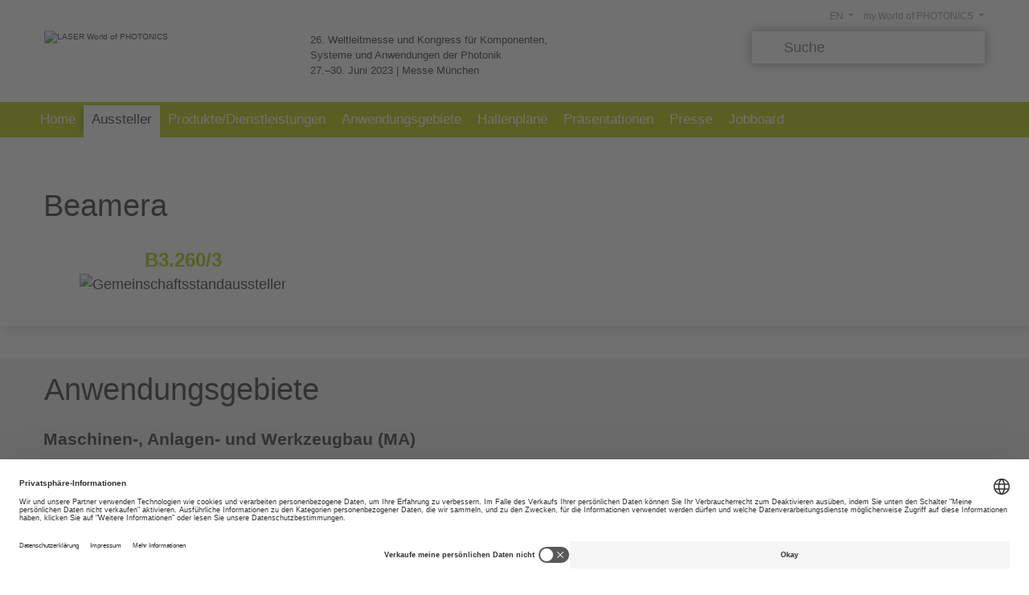

--- FILE ---
content_type: text/html;charset=UTF-8
request_url: https://exhibitors.world-of-photonics.com/ausstellerportal/2023/aussteller/ausstellerdetails/beamera/?elb=176.1100.5462.1.111
body_size: 14136
content:
<!-- cacheStart --><!doctype html>
<html lang="de">
<head>
<meta charset="utf-8" />
<title>Beamera auf der LASER World of PHOTONICS 2023</title>
<meta name="description" content="Beamera: alle Informationen zum Auftritt." />
<meta name="robots" content="index, follow, max-snippet:120, max-image-preview:standard, max-video-preview:0, notranslate" />
<link rel="canonical" href="https://exhibitors.world-of-photonics.com/ausstellerportal/2023/aussteller/ausstellerdetails/beamera/?elb=176.1100.5462.1.111" />
<link rel="alternate" hreflang="x-default" href="https://exhibitors.world-of-photonics.com/ausstellerportal/2023/aussteller/ausstellerdetails/beamera/?elb=176.1100.5462.1.111" />
<link rel="alternate" hreflang="de" href="https://exhibitors.world-of-photonics.com/ausstellerportal/2023/aussteller/ausstellerdetails/beamera/?elb=176.1100.5462.1.111" />
<link rel="alternate" hreflang="en" href="https://exhibitors.world-of-photonics.com/exhibitor-portal/2023/list-of-exhibitors/exhibitordetails/beamera/?elb=176.1100.5462.1.111" />
<meta property="og:title" content="Beamera auf der LASER World of PHOTONICS 2023">
<meta property="og:description" content="Beamera: alle Informationen zum Auftritt.">
<meta property="og:url" content="https://exhibitors.world-of-photonics.com/ausstellerportal/2023/aussteller/ausstellerdetails/beamera/?elb=176.1100.5462.1.111">
<meta property="og:type" content="website">
<meta name="twitter:card" content="summary_large_image">
<meta name="twitter:title" content="Beamera auf der LASER World of PHOTONICS 2023">
<meta name="twitter:description" content="Beamera: alle Informationen zum Auftritt.">
<meta name="twitter:url" content="https://exhibitors.world-of-photonics.com/ausstellerportal/2023/aussteller/ausstellerdetails/beamera/?elb=176.1100.5462.1.111">
<meta name="author" content="jl-medien GmbH" />
<meta name="viewport" content="initial-scale=1.0, width=device-width" />
<meta name="email" content="info@jl-medien.de" />
<meta name="last-modified" content="Mon, 19 Jan 2026 04:33:01 UTC" />
<meta name="referrer" content="origin-when-crossorigin">
<link rel="Shortcut Icon" type="image/x-icon" href="https://exhibitors.world-of-photonics.com/prj_176/_inc002/_images/view/ico/jlmapp.ico" />
<link rel="icon" type="image/ico" href="https://exhibitors.world-of-photonics.com/prj_176/_inc002/_images/view/ico/jlmapp.ico" />
<link rel="apple-touch-icon-precomposed" href="https://exhibitors.world-of-photonics.com/prj_176/_inc002/_images/view/ico/apple-touch-icon.png" />
<link rel="stylesheet" media="all" href="https://exhibitors.world-of-photonics.com/prj_176/_inc002/_css/ok/ok_fair_config.css?20260119051&v=20260119051" />
<link rel="stylesheet" media="all" href="https://exhibitors.world-of-photonics.com/prj_176/_inc002/_css/_fancybox/jquery.fancybox-2.1.5.css" />
<link rel="stylesheet" media="all" href="https://exhibitors.world-of-photonics.com/prj_176/_inc002/_css/_tiptip/tiptip.css" />
<link rel="stylesheet" media="all" href="https://exhibitors.world-of-photonics.com/prj_176/_inc002/_css/ok/ok_reset.css" />
<link rel="stylesheet" media="all" href="https://exhibitors.world-of-photonics.com/prj_176/_inc002/_css/ok/ok_grid.css?20260119051&v=20260119051" />
<link rel="stylesheet" media="all" href="https://exhibitors.world-of-photonics.com/prj_176/_inc002/_css/ok/ok_main.css?20260119051&v=20260119051" />
<link rel="stylesheet" media="all" href="https://exhibitors.world-of-photonics.com/prj_176/_inc002/_css/ok/ok_main_mobile.css?20260119051&v=20260119051" />
<link rel="stylesheet" href="https://exhibitors.world-of-photonics.com/_inc002/_jquery/OwlCarousel2-2.3.4/dist/assets/owl.carousel.min.css">
<link rel="stylesheet" href="https://exhibitors.world-of-photonics.com/_inc002/_jquery/OwlCarousel2-2.3.4/dist/assets/owl.theme.default.min.css">
<link rel="stylesheet" media="all" href="https://exhibitors.world-of-photonics.com/prj_176/_inc002/_css/ok/ok_owlCarousel.css?20260119051" />
<link rel="stylesheet" media="all" href="https://exhibitors.world-of-photonics.com/prj_176/_inc002/_css/ok/ok_login.css" />
<link rel="stylesheet" media="all" href="https://exhibitors.world-of-photonics.com/prj_176/_inc002/_css/ok/ok_boo_finder.css" />
<link rel="stylesheet" media="all" href="https://exhibitors.world-of-photonics.com/prj_176/_inc002/_css/ok/ok_boo_finder_mqueries.css" />
<script type="text/javascript" src="https://exhibitors.world-of-photonics.com/_inc002/_jquery/jquery-1.10.2.min.js"></script>
<script type="text/javascript" src="https://exhibitors.world-of-photonics.com/prj_176/_inc002/_js/tiptip.js"></script>
<script type="text/javascript" src="https://exhibitors.world-of-photonics.com/_inc002/_jquery/highlight/jQuery.highlight.js"></script>
<script type="text/javascript" src="https://exhibitors.world-of-photonics.com/prj_176/_inc002/_js/jquery.fancybox2_1_5.pack.js"></script>
<script type="text/javascript" src="https://exhibitors.world-of-photonics.com/_pages002/mediaProjects/view_v06/_js/js_cookie.js"></script>
<script type="text/javascript" src="https://exhibitors.world-of-photonics.com/_pages002/mediaProjects/view_v06/_js/ok_main.js?20260119051&v=20260119051"></script>
<script type="text/javascript" src="https://exhibitors.world-of-photonics.com/_inc002/_jquery/OwlCarousel2-2.3.4/dist/owl.carousel.min.js"></script>
<script type="text/javascript" src="https://exhibitors.world-of-photonics.com/_inc002/_jquery/OwlCarousel2-2.3.4/owlcarousel2-a11ylayer_plugin/owlcarousel2-a11ylayer_customized.js"></script>
<script type="text/javascript" src="https://exhibitors.world-of-photonics.com/_pages002/mediaProjects/view_v06/_js/jquery.formChangeObserver.js"></script>
<script type="text/javascript" src="https://exhibitors.world-of-photonics.com/_pages002/mediaProjects/view_v06/_js/updateSearch.js?20260119051"></script>
<script type="text/javascript">
$(function(){
$(".showToolTip").tipTip({maxWidth: "auto", edgeOffset: 9, delay: 80, fadeIn: 40, fadeOut: 40 });
});
</script>
<script type="text/javascript">
function loadLogSvcFromNavi(nv){
var serverProtokoll = window.location.protocol;
noCache = eval(Math.ceil(Math.random() * 100000));
data = 'rqtStage=176&nvp=viewlogin&nv='+nv+'&lng=1&flb_type=login&refPrj=&refBelonging=&redirect=2.1&nc='+noCache;
$.ajax({
type: 'POST',
url	: serverProtokoll + '//exhibitors.world-of-photonics.com/prj_176/view/page.cfm?nc2=195367804',
data: data,
dataType: 'html',
success: function(response) {
$.fancybox.open({
padding: 10,
content: response,
autoResize: true/*,
helpers: {
overlay : {
closeClick : false, // if true, fancyBox will be closed when user clicks on the overlay
}
}*/
});
}
});
}
</script>
<link rel="stylesheet" media="all" href="https://exhibitors.world-of-photonics.com/_inc002/_jquery/jquery-ui-1.9.2.custom_ok/css/smoothness/jquery-ui-1.9.2.custom.min.css" />
<script type="text/javascript" src="https://exhibitors.world-of-photonics.com/_inc002/_jquery/jquery-ui-1.9.2.custom_ok/js/jquery-ui-1.9.2.custom.min.js"></script>
<link rel="stylesheet" media="all" href="https://exhibitors.world-of-photonics.com/prj_176/_inc002/_css/ok/ok_autocomplete.css" />
<script type="text/javascript">
function setSearchField_1(){
var argClassName = '';
var thisElementSearchfield = "";
if(argClassName != ""){
thisElementSearchfield = $('form[name=mainSearchForm] ');
}
else {
var str_fieldname = "sb1";
var str_firstChar = str_fieldname.substr(0,1);
var str_lastChar = str_fieldname.substr(str_fieldname.length-1,1);
if (str_firstChar != "*" && str_lastChar != "*"){
thisElementSearchfield = $('form[name=mainSearchForm] input[name="sb1"]');
}
else if (str_firstChar == "*" && str_lastChar != "*"){
thisElementSearchfield = $('form[name=mainSearchForm] input[name$="sb1"]');
}
else if (str_firstChar != "*" && str_lastChar == "*"){
thisElementSearchfield = $('form[name=mainSearchForm] input[name^="sb1"]');
}
else if (str_firstChar == "*" && str_lastChar == "*"){
thisElementSearchfield = $('form[name=mainSearchForm] input[name*="sb1"]');
}
}
if(thisElementSearchfield == "" || thisElementSearchfield.length == 0){
return;
}
var autocompleteOptions = {
minLength:1,
delay: 500,
autoFocus:false,
position: {my: "left top", at: "left bottom", collision: "none" },
highlight: "none",
evenOdd:true,
cache: true,
cacheLength: 15,
cacheCheckInPrevious: true
};
var autocompleteOptionsAdditional = {position: {my: "left top", at: "left-41 bottom+5", collision: "none"}};
if (jQuery.isEmptyObject(autocompleteOptionsAdditional) === false) {
jQuery.each( autocompleteOptionsAdditional, function( key, value ) {
autocompleteOptions[key] = value;
});
}
var get_sicSrc_1 = function() {
var mixed_sicSrc = '';
try {
var jsonObject = JSON.parse(mixed_sicSrc);
var formFieldName = jsonObject['fieldName'];
var fieldValue = "";
switch (jsonObject.fieldType){
case 'select': fieldValue = $('form[name=mainSearchForm] select[name="'+formFieldName+'"]').val() || [];
if($.isArray(fieldValue)){
fieldValue = fieldValue.join(",");
}
break;
case 'checkbox': fieldValue = $('form[name=mainSearchForm] input[name="'+formFieldName+'"]:checked').val() || [];
if($.isArray(fieldValue)){
fieldValue = fieldValue.join(",");
}
break;
case 'radio': fieldValue = $('form[name=mainSearchForm] input[name="'+formFieldName+'"]:checked').val();
break;
default: fieldValue = $('form[name=mainSearchForm] input[name="'+formFieldName+'"]').val() ;
break;
}
var str_sicSrc = "";
if(jsonObject.hasOwnProperty("mapping")){
var obj_fieldMapping = jsonObject['mapping'];
if(obj_fieldMapping.hasOwnProperty(fieldValue)){
str_sicSrc =obj_fieldMapping[fieldValue];
}
}
return str_sicSrc;
} catch(e) {
return mixed_sicSrc;
}
}
var cache_autocomplete_1 = {};
var last_sicSrc_value_1 = get_sicSrc_1();
var autocompleteParameters = {
source: function( request, response ) {
var term = request.term;
var new_sicSrc_value = get_sicSrc_1();
if ( new_sicSrc_value != last_sicSrc_value_1){
cache_autocomplete_1 = {};
}
last_sicSrc_value_1 = new_sicSrc_value;
if (autocompleteOptions.cache == true) {
var termWithoutLastChar = term.substring(0,term.length-1);
if ( term in cache_autocomplete_1 ) {
response( $.map( cache_autocomplete_1[term], function( item ) {
var code = item.split("|");
return {
label: code[0],
value: code[1],
data : item
}
}));
return;
}
else if (autocompleteOptions.cacheCheckInPrevious == true && termWithoutLastChar in cache_autocomplete_1 && cache_autocomplete_1[termWithoutLastChar].length < 30) {
var bool_searchTermExists = false;
var thisArrSuggestions = [];
response( $.map( cache_autocomplete_1[termWithoutLastChar], function( item ) {
if (item.toLowerCase().indexOf(term.toLowerCase()) >= 0){
bool_searchTermExists = true;
thisArrSuggestions.push(item);
var code = item.split("|");
return {
label: code[0],
value: code[1],
data : item
}
}
}));
cache_autocomplete_1[term] = thisArrSuggestions;
if (bool_searchTermExists == true) {
return;
}
}
}
var $this = $(this);
var $element = $(this.element);
var previous_request = $element.data( "xhr" );
if( previous_request ) {
previous_request.abort();
}
$element.data("xhr",$.ajax({
url : 'https://exhibitors.world-of-photonics.com/_inc002/_modules/public/ajax_getValuesForSearchField.cfm',
dataType: "json",
data: {
q: request.term,
p_id: "176",
lng: "1",
sic_src: get_sicSrc_1(),
sic_name: "",
maxResults: "30",
autocompleteVersion: "ui"
},
success: function(data) {
if (autocompleteOptions.cache == true) {
var maxResults = 30;
if (maxResults == 0 || (maxResults != 0 && data.length < maxResults)) {
cache_autocomplete_1[term] = data;
if (autocompleteOptions.cacheLength > 0 && cache_autocomplete_1.length > autocompleteOptions.cacheLength) {
delete cache_autocomplete_1[0];
}
} else {
delete cache_autocomplete_1[term];
}
}
response( $.map( data, function( item ) {
var code = item.split("|");
return {
label: code[0],
value: code[1],
data : item
}
}));
},
/*error: function (xhr, ajaxOptions, thrownError) {
alert("Status: " + xhr.status + "\n\rError: " + thrownError);
alert(xhr.responseText);
}*/
}));
},
autoFocus: autocompleteOptions.autoFocus,
minLength: autocompleteOptions.minLength,
delay: autocompleteOptions.delay,
position: autocompleteOptions.position,
search: function(event, ui) {
$(this).addClass("autocomplete-loadingIndicator");
},
response:	function(event, ui) {
$(this).removeClass("autocomplete-loadingIndicator");
},
close:	function(event, ui) {
if (autocompleteOptions.customCallback) {
try{
if(typeof eval(autocompleteOptions.customCallback) == 'function'){
eval(autocompleteOptions.customCallback)();
}
} catch(e){
}
}
},
select: function( event, ui ) {
// Formular gleich nach der Auswahl abschicken
thisElementSearchfield.val(ui.item.value);
// Prüfen, ob ein Parameter zum Anpassen des Form-Submit-Handlings bei der Select-Auswahl übergeben wurde.
let bool_fson = true;
if ('formSubmitOnSelect' in autocompleteOptions && autocompleteOptions['formSubmitOnSelect'] == 0){
bool_fson = false;
}
if(bool_fson === true) {
// Das Formular nach der select-Auswahl automatisch abeschicken
$("form[name=mainSearchForm]").submit();
}
}
}
var thisAutocomplete = "";
if(thisElementSearchfield.length > 0){
thisAutocomplete = thisElementSearchfield.autocomplete(autocompleteParameters);
}
thisAutocomplete.data( "autocomplete" )._renderItem = function( ul, item ) {
if(autocompleteOptions.highlight == "searchstring" || autocompleteOptions.highlight == "word"){
var term = this.element.val();
var	regex = new RegExp( '(' + term + ')', 'gi' );
if (autocompleteOptions.highlight == "word") {
regex = new RegExp('\\S*' + term + '\\S*', 'gi');
}
t = item.label.replace( regex , "<b>$&</b>" );
} else {
t = item.label;
}
return $( "<li></li>" ).data("item.autocomplete", item)
.append( '<a tabindex="-1">' + t + '</a>')
.appendTo( ul );
};
if(autocompleteOptions.evenOdd == true){
thisAutocomplete.data( "autocomplete" )._renderMenu = function( ul, items ) {
var that = this;
$.each( items, function( index, item ) {
that._renderItemData( ul, item );
});
$( ul ).find( "li:odd" ).addClass( "odd" );
};
}
}
$(document).ready(function(){
setSearchField_1();
});
</script>
<link rel="stylesheet" media="all" href="https://exhibitors.world-of-photonics.com/prj_176/_inc002/_css/ok/ok_fair_overwrite.css?20260119051&v=20260119051" />
<!-- Google Tag Manager -->
<script>
dataLayer = [{
'language':'de',
'tradeFair':'LAS',
'areaPrefix':'catalog',
'area':'Aussteller: Detailseite',
'fairDateYear':'2023',
'pageTitle':'Beamera auf der LASER World of PHOTONICS 2023'
}];
</script>
<script>(function(w,d,s,l,i){w[l]=w[l]||[];w[l].push({'gtm.start':
new Date().getTime(),event:'gtm.js'});var f=d.getElementsByTagName(s)[0],
j=d.createElement(s),dl=l!='dataLayer'?'&l='+l:'';j.async=true;j.src=
'https://www.googletagmanager.com/gtm.js?id='+i+dl;
j.addEventListener('load', function() {
var _ge = new CustomEvent('gtm_loaded', { bubbles: true });
d.dispatchEvent(_ge);
});
f.parentNode.insertBefore(j,f);
})(window,document,'script','dataLayer','GTM-MWCP6Z3');
</script>
<link rel="preconnect" href="//privacy-proxy.usercentrics.eu">
<link rel="preload" href="//privacy-proxy.usercentrics.eu/latest/uc-block.bundle.js" as="script">
<script type="text/javascript">
/** Funktion zum laden des "Smart Data Protector" **/
function loadSmartDetector(){
// Smart Data Protector Script:
var file = "https://privacy-proxy.usercentrics.eu/latest/uc-block.bundle.js";
jQuery.getScript(file, function () {/*console.log("SDP loaded"); */});
}
/* Prüfen ob der GTM geladen wurde */
if (!!window.google_tag_manager) {
// Google Tag Manager has already been loaded
loadSmartDetector();
} else {
window.addEventListener('gtm_loaded', function() {
// Google Tag Manager has been loaded
loadSmartDetector();
});
}
// Anpassen der Schriftgroesse im Shadowroot von Usercentrics
document.addEventListener('DOMContentLoaded', function () {
const observer = new MutationObserver(() => {
if (document.querySelector('aside[id^=usercentrics]')) {
//console.log('Usercentrics-Aside wurde hinzugefügt!');
observer.disconnect();
const aside = document.querySelector('aside');
if (aside && aside.shadowRoot) {
//console.log('Usercentrics Shadow Root ist geladen!');
var sheet = new CSSStyleSheet
//sheet.replaceSync('.main-wrapper {font-size:1.4rem;}');
sheet.replaceSync('.cmp, .modal-wrapper {--typography-size:1.4rem;}');
aside.shadowRoot.adoptedStyleSheets.push(sheet);// Add to stylesheets list
}
}
});
observer.observe(document.body, { childList: true, subtree: true });
});
</script>
<style type="text/css">
/*.ce_boxVideo{overflow:unset !important;}*/
.uc-embedding-container{overflow: unset;position: absolute;}
.uc-embedding-wrapper{
width:100%;
max-width:100%;
border-radius: unset;
background: #efefef;
/*position:absolute;*/
z-index:5;
transform: unset;
top:0;
left:0;
}
.uc-embedding-1{
width:100% !important;
height:100% !important;
}
.uc-embedding-wrapper .description-text{
display:none;
}
.uc-embedding-wrapper *{
font-size:1.0rem;
}
.uc-embedding-wrapper h3{
font-size:1.4rem;
}
.uc-embedding-more-info, .uc-embedding-accept{
padding:5px;
width:auto;
height: 30px;
}
/* Breakpoint 2er Raster zu 1er Raster */
@media screen and (max-width:600px) {
}
</style>
</head>
<body data-nv="2.1" data-elb="176.1100.5462.1.111" data-sip="80.67.238.84" data-src="cached">
<!-- Google Tag Manager (noscript) -->
<noscript><iframe src="https://www.googletagmanager.com/ns.html?id=GTM-MWCP6Z3"
height="0" width="0" style="display:none;visibility:hidden"></iframe></noscript>
<script type="text/javascript">
var _paq = window._paq = window._paq || [];
// Call disableCookies before calling trackPageView
_paq.push(['disableCookies']);
/* tracker methods like "setCustomDimension" should be called before "trackPageView" */
_paq.push(["setDocumentTitle", document.domain + "/" + document.title]);
_paq.push(['enableLinkTracking']);
_paq.push(['trackPageView']);
_paq.push(['trackAllContentImpressions']);
(function() {
var u="//next.jlm-muenchen.de/";
_paq.push(['setTrackerUrl', u+'matomo.php']);
_paq.push(['setSiteId', '66']);
var d=document, g=d.createElement('script'), s=d.getElementsByTagName('script')[0];
g.async=true; g.src=u+'matomo.js'; s.parentNode.insertBefore(g,s);
})();
</script>
<noscript><p><img src="//next.jlm-muenchen.de/matomo.php?idsite=66&rec=1" style="border:0;" alt="Matomo" /></p></noscript>
<div class="jl_pageContentWrapper pageContLng_de">
<div class="jl_pageHeader" role="banner">
<div class="jl_hd flcl">
<div class="jl_hd_logo">
<a href="https://world-of-photonics.com/de/" target="_blank"><img src="https://exhibitors.world-of-photonics.com/prj_176/_inc002/_images/view/ok/header/logo_laser.png" alt="LASER World of PHOTONICS" title="LASER World of PHOTONICS"></a>
</div>
<div class="jl_hd_info">
26. Weltleitmesse und Kongress für Komponenten, <br>Systeme und Anwendungen der Photonik<br>27.&ndash;30. Juni 2023 | Messe München
</div>
<div class="jl_hd_title">Ausstellerportal</div>
<div class="jl_hd_search flcl">
<form action="https://exhibitors.world-of-photonics.com/ausstellerportal/2023/suche/" id="mainSearchForm" name="mainSearchForm" method="post" style="margin:0px; padding:0px;">
<input type="hidden" id="sb_c" name="sb_c" value="2">
<input type="hidden" id="sb_m" name="sb_m" value="1100">
<input type="hidden" id="sb_n" name="sb_n" value="mainSearch">
<input type="hidden" id="sb_s" name="sb_s" value="">
<input type="hidden" id="LNG" name="LNG" value="1">
<input type="hidden" id="nv" name="nv" value="100">
<button type="submit" class="search_bttn" aria-label="suchen"></button>
<input type="text" class="search_input" id="sb1" name="sb1" placeholder="Suche" title="Suchbegriff hier eingeben" aria-label="Suchbegriff" value="">
<button type="button" class="search_reset " aria-label="zurücksetzen"></button>
<input type="hidden" name="sb1_t" value="normal">
<input type="hidden" name="sb1_v" value="text">
<input type="hidden" name="sb1_n" value="suche">
<input type="hidden" name="sb2" value="ex,pd,ds,joa,ps,ag">
<input type="hidden" name="sb2_n" value="bereiche">
</form>
</div>
<script type="text/javascript">
$(document).ready(function(){
/* --- Dropdown Toggle --- */
if ($(".dropdown-toggle").length) {
// Dropdown toggle Funktion
$('.dropdown-toggle').click(function(e){
$('.dropdown-toggle').each(function(){
// Alle Dropdowns ausser dem geklickten verbergen
if (!$(this).is(e.target)){
$(this).attr("aria-expanded","false");
$(this).next('.dropdown-menu').hide();
} else {
if($(this).attr("aria-expanded") == "true") {
$(this).attr("aria-expanded","false")
$(this).next('.dropdown-menu').hide();
} else {
$(this).attr("aria-expanded","true");
$(this).next('.dropdown-menu').show();
}
}
});
});
//Dropdown bei Click Link in Dropdown verbergen
$('.dropdown-toggle .dropdown-item').on('click', function (e) {
$('.dropdown-toggle').attr("aria-expanded","false")
$('.dropdown-menu').hide();
});
//Dropdown bei Click auf Seite verbergen
$(document).on('click', function (e) {
if(!$(".dropdown-toggle").is(e.target) && !$(".dropdown-toggle").has(e.target).length){
$('.dropdown-toggle').attr("aria-expanded","false")
$('.dropdown-menu').hide();
}
});
}
});
</script>
<div class="jl_hd_zunav">
<div class="jl_hd_my" role="navigation" aria-label="Benutzernavigation">
<div class="jl_mynav">
<div class="list-inline jl_nvLev1">
<button class="btn btn-min dropdown-toggle collapsed" type="button" id="dropdown_nv_98" aria-haspopup="true" aria-expanded="false" aria-owns="nv_98Box">
my.World of PHOTONICS
</button>
<div id="nv_98Box" class="dropdown-menu">
<ul>
<li id="nv_98_1" class="navItem navLev2">
<a id="nv_98_1" href="https://exhibitors.world-of-photonics.com/ausstellerportal/2023/my_worldofphotonics/meine-favoriten/" class="dropdown-item navLev2 " >Meine Favoriten</a>
</li>
<li id="nv_98_2" class="navItem navLev2">
<a id="nv_98_2" href="http://#" class="dropdown-item navLev2 " onClick="javascript:loadPageWithNvp('index.cfm?nvp=loadPage&nv=99.94&lng=1'); return false;" rel="noopener">Login</a>
</li>
</ul>
</div>
</div>
</div>
</div>
<div class="jl_hd_lng">
<div class="jl_lngnav">
<ul class="list-inline">
<li class="list-inline-item language-switch">
<button class="btn btn-min dropdown-toggle" type="button" id="dropdownLanguageSwitch" aria-haspopup="true" aria-expanded="false">
EN
</button>
<div id="LanguageSwitchBox" class="dropdown-menu">
<a href="https://exhibitors.world-of-photonics.com/exhibitor-portal/2023/list-of-exhibitors/exhibitordetails/?elb=176.1100.5462.1.111" class="dropdown-item" title="EN" >EN - English</a>
<a href="https://exhibitors.world-of-photonics.com/ausstellerportal/2023/aussteller/ausstellerdetails/?elb=176.1100.5462.1.111" class="dropdown-item selected" title="DE" >DE - Deutsch</a>
</div>
</li>
</ul>
</div>
</div>
</div>
</div>
</div>
<div class="jl_micon"><a role="button" aria-expanded="false" aria-controls="jl_nvMain" href="javascript:jl_mobiltoogle();"><img src="https://exhibitors.world-of-photonics.com/prj_176/_inc002/_images/view/ok/elements/menu_mobil.png" alt="Mobile Navigation" width="40" height="40"></a></div>
<div class="jl_nvMain_bar">
<div id="jl_nvMain" class="jl_nvMain" role="navigation" aria-label="Hauptnavigation">
<ul class="jl_nvLev1">
<li id="nv_1" class="navItem navLev1">
<a href="https://exhibitors.world-of-photonics.com/ausstellerportal/2023/start/" class="navLink " >Home</a>
</li>
<li id="nv_2" class="navItem navLev1">
<a href="https://exhibitors.world-of-photonics.com/ausstellerportal/2023/aussteller/" class="navLink nvActive" >Aussteller</a>
</li>
<li id="nv_10" class="navItem navLev1">
<a href="https://exhibitors.world-of-photonics.com/ausstellerportal/2023/produkte_dienstleistungen/" class="navLink " >Produkte/Dienstleistungen</a>
</li>
<li id="nv_11" class="navItem navLev1">
<a href="https://exhibitors.world-of-photonics.com/ausstellerportal/2023/anwendungsgebiete/" class="navLink " >Anwendungsgebiete</a>
</li>
<li id="nv_20" class="navItem navLev1">
<a href="https://exhibitors.world-of-photonics.com/ausstellerportal/2023/hallenplaene/" class="navLink " >Hallenpläne</a>
</li>
<li id="nv_70" class="navItem navLev1">
<a href="https://exhibitors.world-of-photonics.com/ausstellerportal/2023/praesentationen/" class="navLink " >Präsentationen</a>
</li>
<li id="nv_30" class="navItem navLev1">
<a href="https://exhibitors.world-of-photonics.com/ausstellerportal/2023/presse/" class="navLink " >Presse</a>
</li>
<li id="nv_50" class="navItem navLev1">
<a href="https://exhibitors.world-of-photonics.com/ausstellerportal/2023/jobboard/" class="navLink " >Jobboard</a>
</li>
</ul>
</div>
</div>
<div id="jl_contentWrapper" data-check="40.77.167.48" data-sincr="0" role="main">
<div id="jl_contentArea" data-urlpath="exhibitors.world-of-photonics.com/prj_176/view/" class="contOfNv_2_1">
<div id="module_59_34" class="pb_s pb_m pb_mg_1 sec_spcFlatBMg pb_c_1" data-definition-id="34">
<div class="pb_s_content">
<div class="pb_s_contentInner">
<div id="moId_cctpl" class="mod_cctpl " >
<div class="mo_header flcl">
</div>
<div class="mo_content ">
<div class="mo_data flcl ">
</div>
</div>
</div>
</div>
</div>
</div>
<div id="module_1_22" class="pb_s pb_m pb_mg_1 sec_spcBSty pb_c_1" data-definition-id="22">
<div class="pb_s_content">
<div class="pb_s_contentInner">
<div id="moId_DTEX2" class="mod_DTEX2 " >
<div class="mo_header flcl">
</div>
<div class="mo_content ">
<div class="mo_data flcl ">
<div class="pb_ce lb_MA lb_G lb_NK lb_gem19">
<div id="ceId_5462_1" class="ct_ed P1100_1_1 ce_wht ce_t3 ce_dtst ">
<div class="ce_pre"></div>
<div class="ce_cntnt">
<div class="ce_head">
<h1>Beamera</h1>
</div>
<div class="wrp_dtls">
<div class="ce_logo noImage"><div></div></div>
<div class="wrp_booths">
<div class="ce_booth ce_extX">
<div class="ce_boothTy">
<img src="https://exhibitors.world-of-photonics.com/prj_176/_inc002/_images/view/ok/types/exType_g.png" alt="Gemeinschaftsstandaussteller" title="Gemeinschaftsstandaussteller" class="showToolTip">
</div>
<div class="ce_boothNo">
<div>
<a href="https://exhibitors.world-of-photonics.com/ausstellerportal/2023/hallenplaene/hallenplan/b3/?elb=176.1100.5462.1.111&clb=176.1200.2867.1.1111&lid=B3" class="boothNo boothTy">B3.260/3</a>
</div>
</div>
</div>
</div>
<div class="ce_favi">
<script type="text/javascript">
function srNotedObjects(favKey,favAreaKey,callBackFnct,favType) {
var callBackFnct = typeof callBackFnct !== 'undefined' ? callBackFnct:'';
var favType = typeof favType !== 'undefined' ? favType:'';
var currentModule = $('#'+favAreaKey+'_MKID_'+favKey).closest(".pb_m");
currFav = $('#'+favAreaKey+'_MKID_'+favKey);
if(favAreaKey.toLowerCase().indexOf("_t") >= 0){
favAreaKey=favAreaKey.replace("_t", "");
}
noCache = eval(Math.ceil(Math.random() * 100000));
if (favAreaKey == "prodlist"){
elb = favKey.replace(/-/g,'\.');
}
else if (favAreaKey == "destlist"){
elb = favKey.replace(/-/g,'\.');
} else {
elb = favKey.replace(/\_/g,'\.');
}
var userAgent = navigator.userAgent.toLowerCase();
/* Serverprotokoll setzen*/
var serverProtokoll = window.location.protocol;
if (currFav.hasClass("favAdd")){
$.ajax({
url: serverProtokoll + "//exhibitors.world-of-photonics.com/_inc002/_modules/public/set_openCV.cfm",
data: "COO=viewMemElbs&APP=view&PID=176&VAR=singleVar&VAL="+elb+"&OUT=0&nc="+noCache,
dataType: "text",
success: function(result) {
newtitletxt = "Eintrag aus den Favoriten entfernen";
$('span[id*= _MKID_'+favKey+']').removeClass('favAdd');
$('span[id*= _MKID_'+favKey+']').addClass('favRemove');
$('span[id*= _MKID_'+favKey+']').attr('alt',newtitletxt);
$('span[id*= _MKID_'+favKey+']').attr('title',newtitletxt);
countFav(favKey,"add",favAreaKey);
if(userAgent.match('iphone') || userAgent.match('ipad') || userAgent.match('android') || userAgent.match('windows phone'))
{
$.fancybox.open({
openEffect : 'none',
closeEffect : 'none',
maxWidth : 140,
maxHeight : 50,
closeBtn : false,
content:'<div style="text-align:center;padding-top:18px;">Eintrag als Favorit gespeichert</div>'
});
setTimeout(function(){ jQuery.fancybox.close();}, 1000);
}
else{
if ( $('#'+favAreaKey+'_MKID_'+favKey).length) {
$('#'+favAreaKey+'_MKID_'+favKey).tipTip({maxWidth: "auto", edgeOffset: 9, delay: 80, fadeIn: 40, fadeOut: 40 });
}
if ( $('#'+favAreaKey+'_t_MKID_'+favKey).length) {
$('#'+favAreaKey+'_t_MKID_'+favKey).tipTip({maxWidth: "auto", edgeOffset: 9, delay: 80, fadeIn: 40, fadeOut: 40 });
}
}
// Event-Tracking
if (typeof(_paq) !== 'undefined') {
_paq.push(['trackEvent', 'Favorites', 'Add to List', favAreaKey, favKey]);
}
}
});
}
else if (currFav.hasClass("favRemove")){
$.ajax({
url: serverProtokoll + "//exhibitors.world-of-photonics.com/_inc002/_modules/public/set_openCV.cfm",
data: "COO=viewMemElbs&APP=view&PID=176&VAR=xSingleVar&VAL="+elb+"&OUT=0&nc="+noCache,
dataType: "text",
/*async: false,*/
success: function(response) {
newtitletxt = "Eintrag als Favorit speichern";
$('span[id*= _MKID_'+favKey+']').removeClass('favRemove');
$('span[id*= _MKID_'+favKey+']').addClass('favAdd');
$('span[id*= _MKID_'+favKey+']').attr('alt',newtitletxt);
$('span[id*= _MKID_'+favKey+']').attr('title',newtitletxt);
countFav(favKey,"remove",favAreaKey);
if(userAgent.match('iphone') || userAgent.match('ipad') || userAgent.match('android') || userAgent.match('windows phone'))
{
$.fancybox.open({
openEffect : 'none',
closeEffect : 'none',
maxWidth : 140,
maxHeight : 50,
closeBtn : false,
content:'<div style="text-align:center;padding-top:18px;">Eintrag aus den Favoriten entfernt</div>'
});
setTimeout(function(){ jQuery.fancybox.close();}, 1000);
}
else{
if ( $('#'+favAreaKey+'_MKID_'+favKey).length) {
$('#'+favAreaKey+'_MKID_'+favKey).tipTip({maxWidth: "auto", edgeOffset: 9, delay: 80, fadeIn: 40, fadeOut: 40 });
}
if ( $('#'+favAreaKey+'_t_MKID_'+favKey).length) {
$('#'+favAreaKey+'_t_MKID_'+favKey).tipTip({maxWidth: "auto", edgeOffset: 9, delay: 80, fadeIn: 40, fadeOut: 40 });
}
}
if (callBackFnct == 'delFromLzyLoad'){
if(currentModule !== null){
var boolPagingExist = 0;
var tmpModule = currentModule;
while (tmpModule.length !== 0) {
tmpModule = tmpModule.next();
if (tmpModule.find("form[id*=paging_lazyLoad_]").length !== 0) {
var pagingFormElement = tmpModule.find("form[id*=paging_lazyLoad_]");
var pagingForm = pagingFormElement.attr("id");
try{ delFromLzyLoad(pagingForm); }catch(e){}
boolPagingExist = 1;
break;
}
}
if (boolPagingExist == 0) {
var contentTargetContainer = "#" + currentModule.attr("id") + " .mo_data";
if (contentTargetContainer.length !== 0) {
var arr_elbParts = favKey.split("_");
var sb_m = arr_elbParts[1];
var data = "";
data += "LNG=1";
data += "&nv=2.1";
data += "&rqt_spcListing=";
data += "&sb_reset=";
data += "&sb_sort=abc";
data += "&sb_view=ext";
data += "&sb_rpp=1";
data += "&sb_c=3";
data += "&sb_m="+sb_m;
data += "&sb_n=mainSearch";
data += "&sb_s=";
data += "&once_sb_additionalFields=E_ParentCount";
data += "&hlp_boolUseLazyLoad=1";
data += "&sb1=IS%20NOT%20NULL";
data += "&sb1_n=suche";
data += "&sb1_t=normal";
data += "&sb2=" + favType;
data += "&sb2_n=bereiche";
data += "&sb2_t=";
data += "&sb3=";
data += "&sb3_n=abc";
data += "&sb3_t=";
data += "&sb3_s=LEFT";
data += "&SRField_lazyLoadMore=1";
/*data += "&StartRow_query_res_first=1";
data += "&StartRow_query_res_previous=1";
data += "&StartRow_query_res_next=16";
data += "&StartRow_query_res_last=31";
data += "&StartRow_query_res_nextSet=31";
data += "&StartRow_query_res_previousSet=1";*/
data += "&StartRow_query_res_lazyLoadMore=3";
data += "&StartRow_query_res_lazyLoadLess=1";
data += "&Previous_PageNumber_query_res=1";
data += "&rqt_pagingQuery=query_res";
data += "&rqt_pagingDef=15";
data+= "&nvp=search";
var serverProtokoll = window.location.protocol;
var urlToUse = serverProtokoll+'//exhibitors.world-of-photonics.com/prj_176/view/page.cfm';
$.ajax({
type	: 'Post',
url	: urlToUse,
data	: data,
dataType: 'html',
beforeSend: function( xhr ) {
// Den Hintergrund abblenden
$(contentTargetContainer).stop( true, true ).fadeTo(1000,0.4);
},
success: function(response) {
pageContent=response;
var thisContentToUse = $(contentTargetContainer,$(pageContent)).html();
//console.log(contentTargetContainer);	
var boolScrollTop = 0; 
$(contentTargetContainer).append(thisContentToUse);
/*$(contentTargetContainer).html(thisContentToUse);*/
if (typeof initSearchResultAreaActions === "function") {
$(contentTargetContainer).fadeTo("slow",1.0,initSearchResultAreaActions(boolScrollTop));
} else {
$(contentTargetContainer).fadeTo("slow",1.0);
console.error("initSearchResultAreaActions is not defined. In case you want to reinitialize jquery selectors for actions after loading this content please add them to this callback function.");
}
// ToolTip
$(document).ready(function() { 
var userAgent = navigator.userAgent.toLowerCase();
if(userAgent.match('iphone') || userAgent.match('ipad') || userAgent.match('android') || userAgent.match('windows phone'))
{}
else{
$(".showToolTip").tipTip({maxWidth: "auto", edgeOffset: 9, delay: 80, fadeIn: 40, fadeOut: 40 });
}
});
// Tracking
/*
if (typeof(_paq) !== 'undefined') {
var thisCustomUrl = urlToUse + "?" + data + "&trackAction=Paging";
//console.log("URL: " + thisCustomUrl);
_paq.push(["setDocumentTitle", document.domain + "/" + document.title + "/Paging"]);
_paq.push(['setCustomUrl', thisCustomUrl]);
_paq.push(['trackPageView']);
}
*/
}
});
}	
}
}
}
// Event-Tracking
if (typeof(_paq) !== 'undefined') {
_paq.push(['trackEvent', 'Favorites', 'Remove from List', favAreaKey, favKey]);
}
}
});
}
}
function chButtontxt(favKey,favAreaKey){
var aktcktxt=$('#'+favAreaKey+'_MKID_'+favKey).attr('alt');
if(aktcktxt.indexOf('Als Favorit speichern') > -1){
$('#'+favAreaKey+'_MKID_'+favKey+'_bt .jl_favbt_txt').html('ALS FAVORIT GESPEICHERT');
}else{
$('#'+favAreaKey+'_MKID_'+favKey+'_bt .jl_favbt_txt').html('ALS FAVORIT SPEICHERN');
}
}
/* Funktion zum Entfernen von Elementen aus der Favoritenliste */
function delNotedObjects(favKey,favtyp,elem,nv) {
/*$('#'+favKey).remove();*/
var elemID = elem.id;
var elementsModule = $('#'+elemID).closest(".pb_m");
var contentElement = $('#'+elemID).closest(".pb_ce");
/* Für den Fall, dass Buchstaben über den Einträgen angezeigt werden, einen Buchstaben entfernen, wenn darunter keine Elemente mehr gelistet sind */
var ceBefore = contentElement.prev();
var ceAfter = contentElement.next();
/* Den Buchstaben über dem Element löschen, wenn
* a) sich das Element zwischen zwei Buchstaben befindet
* b) vor dem Element ein Buchstabe und danach nichts mehr ist
*/
if (ceBefore.find(".ce_letter").length !== 0 && (ceAfter.find(".ce_letter").length !== 0 || ceAfter.length === 0)){
ceBefore.remove();
}
/* Das Element entfernen */
$('#'+elemID).closest(".pb_ce").remove();
delNrNotedObjects(favKey,favtyp,elementsModule);
/* !! Hinweis: Wenn das Formular abgeschickt werden soll muss das Löschen des gemerkten Inhalts bei srNotedObjects mit async false erfolgen*/
/*v = $('#mainSearchForm').find("#sb1").val();
if (v=='') $('#mainSearchForm').find("#sb1").val('IS NOT NULL');
$('#mainSearchForm').find("#nv").val(nv);
$("#mainSearchForm").submit();*/
/* Id Seite ermitteln*/
/*var classNames = $("#lj_contentArea").attr("class");
contOfNv_98_1
window.location.reload(true);*/
}
/* Funktion zum Anpassen der Anzahl der Elemente in der Favoritenliste */
function delNrNotedObjects(favKey,favtyp,elementsModule){
/*var favcount = $('.jl_fav_'+favtyp+' .jl_wlist_Count').html();
if ( !isNaN( parseFloat(favcount) ) ){
favcount = favcount - 1;
$('.jl_fav_'+favtyp+' .jl_wlist_Count').html(favcount);
if (favcount <= 0){
$('.jl_fav_'+favtyp).hide();
}
}*/
/* Hinweis: In der Headline sind die Anzahlen der Bookmarks in data-Attributen gespeichert -> solange die Headline da ist, funktioniert das Zählen */
/* Das Element in dem die Anzahlen der Einträge für die Favoriten gespeichert ist */
var elementWithCounts = $('.favTitleWithCounts');
/* Die Anzahl der Elemente für den FavoritenTyp */
var favcount = elementWithCounts.attr("data-favcount-"+favtyp);
/* Die Anzahl aller Favoriten */
var favcount_all = elementWithCounts.attr("data-favcount-all");
/* Die Anzahl des Favoritentyps anpassen */
if ( !isNaN( parseFloat(favcount) ) ){
favcount = favcount - 1;
} else {
favcount = 0;
}
/* Die Anzahl aller Favoriten anpassen */
if ( !isNaN( parseFloat(favcount_all) ) ){
favcount_all = favcount_all - 1;
} else {
favcount_all = 0;
}
/* In der Vorlage die Anzahl anpassen für Favoritentyp */
elementWithCounts.attr("data-favcount-"+favtyp,favcount);
/* In der Vorlage die Anzahl anpassen für alle Favoriten */
elementWithCounts.attr("data-favcount-all",favcount_all);
/* Den Counter für den Favoritentyp in der Navigation (soweit vorhanden) anpassen */
$('.snv_item.favType_'+favtyp+' .favCount').html(favcount);
if (favcount <= 0){
$('.snv_item.favType_'+favtyp).hide();
}
/* Den Counter für den Favoritentyp im Modultitel anpassen */
var moduleTitle;
/* a) auf der Favoriten-Übersichtsseite */
moduleTitle = $('.mo_title',elementsModule).html();
if (moduleTitle !== undefined) {
moduleTitle = moduleTitle.replace(/([\d]+)/, favcount);
$('.mo_title',elementsModule).html(moduleTitle);
if (favcount == 0) {
elementsModule.remove();
}
}
/* b) auf der Favoriten-Typseite */
moduleTitle = $('#ceId_LstTitle .ce_snv_aat').html();
if (moduleTitle !== undefined) {
moduleTitle = moduleTitle.replace(/([\d]+)/, favcount);
$('#ceId_LstTitle .ce_snv_aat').html(moduleTitle);
if (favcount == 0) {
$('#ceId_LstTitle .ce_snv_aat').remove();
}
}
/* Die Gesamtanzahl aktualisieren */
/* Gesamtzahl in der Nav */
$('.snv_item.favType_all .favCount').html(favcount_all);
/* Gesamtzahl im Titel */
var pageHeadline = $('#ceId_LstTitle .ce_head div:nth-child(2)').html();
if (favcount_all == 0) {
$('#ceId_LstTitle .ce_head div:nth-child(2)').html('keine Einträge');
} else if (favcount_all == 1) {
$('#ceId_LstTitle .ce_head div:nth-child(2)').html('1 Eintrag');
} else {
var pageHeadline = pageHeadline.replace(/([\d]+)/, favcount_all);
$('#ceId_LstTitle .ce_head div:nth-child(2)').html(pageHeadline);
}
var maxShownElements = 3;
/* Verbergen des "Alle ... anzeigen" Buttons, wenn keine weiteren Elemente zu diesem Typ existieren, die nicht schon auf der Seite abgebildet sind */
var moduleLink = $('.mo_link',elementsModule);
if (moduleLink.length !== 0 && favcount <= maxShownElements && ($('.pb_ce',elementsModule).length + 1) >= favcount) {
moduleLink.remove();
}
}
function addNrNotedObjects(favKey,favtyp){
var favcount = $('.jl_fav_'+favtyp+' .jl_wlist_Count').html();
if ( !isNaN( parseFloat(favcount) ) ){
favcount = favcount + 1;
$('.jl_fav_'+favtyp+' .jl_wlist_Count').html(favcount);
}
}
</script>
<span class="fav favAdd vam showToolTip" role="button" aria-label="Als Favorit speichern" tabindex="0" onclick="srNotedObjects('176_1100_5462_1_111','exdt');return false;" id="exdt_MKID_176_1100_5462_1_111" title="Als Favorit speichern"></span>
</div>
</div>
</div>
<div class="ce_post"></div>
</div>
</div>
</div>
</div>
</div>
</div>
</div>
</div>
<div id="module_1_22_b" class="pb_s_bs">&nbsp;</div>
<div id="module_6_42" class="pb_s pb_m pb_mg_1 section_fullWidthBackground pb_c_1" data-definition-id="42">
<div class="pb_s_content">
<div class="pb_s_contentInner">
<div id="moId_DTEX17" class="mod_DTEX17 mo_arrowsOutside" >
<div class="mo_header flcl">
<h1 class="mo_title ">Anwendungsgebiete</h1>
</div>
<div class="mo_content mo_tickerHorizontal mo_tickerMulti">
<div class="mo_data flcl ">
<div class="pb_ce lev1 ">
<div id="ceId_clgk_5_19" class="ct_le clg5 ce_trs ce_tdf lev1 noSubsAtAll" >
<div class="ce_pre"></div>
<div class="ce_path">
</div>
<div class="ce_cntnt">
<div class="ce_cntnt1">
<div class="ce_head">
<h2><a href="https://exhibitors.world-of-photonics.com/ausstellerportal/2023/anwendungsgebiete/anwendungsgebiete-aussteller/?clgk=5_19" target="_self" class="" title="Aussteller zu Anwendungsgebiet: Maschinen-, Anlagen- und Werkzeugbau
(MA)">Maschinen-, Anlagen- und Werkzeugbau
(MA)</a></h2>
</div>
</div>
<div class="ce_cntnt2">
<a href="https://exhibitors.world-of-photonics.com/ausstellerportal/2023/anwendungsgebiete/anwendungsgebiete-aussteller/?clgk=5_19" target="_self" title="Aussteller zu Anwendungsgebiet: Maschinen-, Anlagen- und Werkzeugbau
(MA)" class="btTsAr">167 Aussteller</a>
</div>
</div>
<div class="ce_post"></div>
</div>
</div>
</div>
</div>
</div>
<script type="text/javascript">
$(document).ready(function(){
$('#module_6_42 .ticker_wrapper .mo_data').attr("data-count-content-elements","1");
$('#module_6_42 .ticker_wrapper .mo_data').attr("data-count-elements-in-group","1");
$('#module_6_42 .ticker_wrapper .mo_data').addClass("owl-carousel");
$('#module_6_42 .ticker_wrapper .mo_data').addClass("owl-theme");
// Carousel Element
var elem_carousel_module_6_42 = $('#module_6_42 .ticker_wrapper .mo_data');
// Carousel Optionen
var carouselOptions_module_6_42 = {
loop:true,
dots:false,
/*nav: false, */
navText: [
'<span class="ticker_previous" aria-label="zurück" role="button" tabindex="0"></span>',
'<span class="ticker_next" aria-label="weiter" role="button" tabindex="0"></span>'
],
navElement: 'div',
autoWidth:false,
autoHeight: true,
loop:false,
/*stageOuterClass: 'ticker_wrapper',
stageClass: 'mo_data',*/
/*onInitialize: classAdjustment, */
onInitialized: addAccessibility_module_6_42,
onResized:adjustVisibility_module_6_42,
/*responsiveBaseElement:"#jl_contentArea", */
responsiveClass:true,
responsive:{
0:{
items:1,
dots:false,
nav:false,
autoplay:false
},
1260:{
items:1,
dots:false,
nav:false,
autoplay:false
}
}
};
//init
carousel_module_6_42 = elem_carousel_module_6_42.owlCarousel(carouselOptions_module_6_42);
function adjustVisibility_module_6_42(event) {
var items = event.item.count;
/* wirklich vorhandene Elemente */
var realItems = $('#module_6_42').find('.owl-item:not(.cloned)').length;
/*console.log(items + " - " + realItems); */
if (items > realItems) {
$('#module_6_42').find('.owl-item.cloned').css("visibility","hidden");
} else {
$('#module_6_42').find('.owl-item.cloned').css("visibility","visible");
}
/*
// Modul in dem das Carousel ist
console.log($(event.target).closest(".pb_m"));
*/
}
function addAccessibility_module_6_42() {
let thisModuleID = "module_6_42";
// Container ID in dem die Slider liegen
let thisItemContainerID = "";
// Eindeutige ID und Klasse fÃ¼r Carousel
let thisParentModule = $("#module_6_42");
let thisOwlCarousel = $(".owl-carousel",thisParentModule);
if (thisOwlCarousel.attr("id") === undefined) {
thisOwlCarousel.attr("id","carousel_module_6_42");
}
if (thisOwlCarousel.hasClass("carousel_module_6_42") == false) {
thisOwlCarousel.addClass("carousel_module_6_42");
}
thisItemContainerID = $(".owl-stage",thisParentModule).attr("id");
if (thisItemContainerID === undefined) {
thisItemContainerID = "owlStage_" + thisParentModule.attr("id");
$(".owl-stage",thisParentModule).attr("id",thisItemContainerID);
}
// Bei den Pfeilen Aria-control hinzufÃ¼gen
$('#module_6_42 .owl-nav span').each(function() {
$(this).attr("aria-controls",thisItemContainerID);
});
// Dem Carousel-Container Aria Attribute hinzufÃ¼gen
thisOwlCarousel.attr("role","region");
thisOwlCarousel.attr("aria-roledescription","carousel");
thisOwlCarousel.attr("aria-label","Slider");
thisOwlCarousel.attr("aria-live","polite");
// Den Slides Aria Elemente zuweisen und ggf. die ID anpassen
$('#module_6_42 .owl-item').each(function() {
if ($(this).attr("role") !== "article") {
$(this).attr("role","article");
}
if ($(this).attr("aria-roledescription") === undefined) {
$(this).attr("aria-roledescription","slide");
}
// Bei den Slides, die wegen des Carouseleffeks doppelt vorkommen (geklont), die ID erweitern, damit diese nicht dopplet vorhanden ist
if ($(this).hasClass("cloned")) {
// Der ID einen Postfix geben damit ID nicht doppelt
let idElement = $('[id^="ceId_"]',$(this));
let newID = idElement.attr("id") + "_cloned1";
if ($(this).closest(".owl-carousel").find("#"+newID).length > 0) {
newID = idElement.attr("id") + "_cloned2";
}
idElement.attr("id",newID);
}
});
// Den Dots die Aria Elemente zuweisen
$('#module_6_42 .owl-dots .owl-dot').each(function(index) {
if ($(this).attr("aria-label") === undefined) {
$(this).attr("aria-label","Slide " + index);
}
if ($(this).attr("role") === undefined) {
$(this).attr("role","button");
}
$(this).attr("aria-controls",thisItemContainerID);
});
}
});
</script>
<style type="text/css">
#module_6_42 .mo_arrowsOutside .mo_tickerHorizontal > .ticker_previous,
#module_6_42 .mo_arrowsOutside .mo_tickerHorizontal > .ticker_next,
#module_6_42 .ticker_bullets
{
display:none !important;
}
#module_6_42 .mo_arrowsInside .mo_tickerHorizontal > .ticker_previous,
#module_6_42 .mo_arrowsInside .mo_tickerHorizontal > .ticker_next,
#module_6_42 .ticker_bullets
{
display:none !important;
}
</style>
</div>
</div>
</div>
<div id="module_3_42" class="pb_s pb_m pb_mg_1 pb_c_1" data-definition-id="42">
<div class="pb_s_content">
<div class="pb_s_contentInner">
<div id="moId_DTEX9" class="mod_DTEX9 mo_arrowsOutside" >
<div class="mo_header flcl">
<h1 class="mo_title ">Produkt- und Dienstleistungsangebot</h1>
</div>
<div class="mo_content mo_tickerHorizontal mo_tickerMulti">
<span class="ticker_previous" role="button" tabindex="0" aria-label="zurück"></span>
<div class="ticker_wrapper ">
<div class="mo_data flcl ">
<div class="pb_ce pb_ce_group">
<div class="pb_ce lev3 ">
<div id="ceId_clgk_2_1_31_1" class="ct_le clg2 ce_trs ce_tdf lev3 noSubsAtAll" >
<div class="ce_pre"></div>
<div class="ce_path">
<div class="path_item">
<a href="https://exhibitors.world-of-photonics.com/ausstellerportal/2023/produkte_dienstleistungen/produkt-dienstleistung-laser-und-optoelektronik/?clgk=2_1" target="_self" title="Produkt/Dienstleistung: Laser und Optoelektronik">Laser und Optoelektronik</a>
</div>
<div class="path_item">
<a href="https://exhibitors.world-of-photonics.com/ausstellerportal/2023/produkte_dienstleistungen/produkt-dienstleistung-optische-systeme/?clgk=2_1.31" target="_self" title="Produkt/Dienstleistung: Optische Systeme">Optische Systeme</a>
</div>
</div>
<div class="ce_cntnt">
<div class="ce_cntnt1">
<div class="ce_head">
<h2><a href="https://exhibitors.world-of-photonics.com/ausstellerportal/2023/produkte_dienstleistungen/produkte-dienstleistungen-aussteller/?clgk=2_1.31.1" target="_self" class="" title="Aussteller zu Produkt/Dienstleistung: Aufweitungssysteme">Aufweitungssysteme</a></h2>
</div>
</div>
<div class="ce_cntnt2">
<a href="https://exhibitors.world-of-photonics.com/ausstellerportal/2023/produkte_dienstleistungen/produkte-dienstleistungen-aussteller/?clgk=2_1.31.1" target="_self" title="Aussteller zu Produkt/Dienstleistung: Aufweitungssysteme" class="btTsAr">13 Aussteller</a>
</div>
</div>
<div class="ce_post"></div>
</div>
</div>
<div class="pb_ce lev3 ">
<div id="ceId_clgk_2_2_4_5" class="ct_le clg2 ce_trs ce_tdf lev3 noSubsAtAll" >
<div class="ce_pre"></div>
<div class="ce_path">
<div class="path_item">
<a href="https://exhibitors.world-of-photonics.com/ausstellerportal/2023/produkte_dienstleistungen/produkt-dienstleistung-optik/?clgk=2_2" target="_self" title="Produkt/Dienstleistung: Optik">Optik</a>
</div>
<div class="path_item">
<a href="https://exhibitors.world-of-photonics.com/ausstellerportal/2023/produkte_dienstleistungen/produkt-dienstleistung-optische-linsen/?clgk=2_2.4" target="_self" title="Produkt/Dienstleistung: Optische Linsen">Optische Linsen</a>
</div>
</div>
<div class="ce_cntnt">
<div class="ce_cntnt1">
<div class="ce_head">
<h2><a href="https://exhibitors.world-of-photonics.com/ausstellerportal/2023/produkte_dienstleistungen/produkte-dienstleistungen-aussteller/?clgk=2_2.4.5" target="_self" class="" title="Aussteller zu Produkt/Dienstleistung: Komplexe/Mehrelement Linsen">Komplexe/Mehrelement Linsen</a></h2>
</div>
</div>
<div class="ce_cntnt2">
<a href="https://exhibitors.world-of-photonics.com/ausstellerportal/2023/produkte_dienstleistungen/produkte-dienstleistungen-aussteller/?clgk=2_2.4.5" target="_self" title="Aussteller zu Produkt/Dienstleistung: Komplexe/Mehrelement Linsen" class="btTsAr">35 Aussteller</a>
</div>
</div>
<div class="ce_post"></div>
</div>
</div>
<div class="pb_ce lev3 ">
<div id="ceId_clgk_2_7_2_12" class="ct_le clg2 ce_trs ce_tdf lev3 noSubsAtAll" >
<div class="ce_pre"></div>
<div class="ce_path">
<div class="path_item">
<a href="https://exhibitors.world-of-photonics.com/ausstellerportal/2023/produkte_dienstleistungen/produkt-dienstleistung-lasersysteme-fuer-die-industrielle-fertigung/?clgk=2_7" target="_self" title="Produkt/Dienstleistung: Lasersysteme für die industrielle Fertigung">Lasersysteme für die industrielle Fertigung</a>
</div>
<div class="path_item">
<a href="https://exhibitors.world-of-photonics.com/ausstellerportal/2023/produkte_dienstleistungen/produkt-dienstleistung-systemperipherie-der-laser-fertigungstechnik/?clgk=2_7.2" target="_self" title="Produkt/Dienstleistung: Systemperipherie der Laser-Fertigungstechnik">Systemperipherie der Laser-Fertigungstechnik</a>
</div>
</div>
<div class="ce_cntnt">
<div class="ce_cntnt1">
<div class="ce_head">
<h2><a href="https://exhibitors.world-of-photonics.com/ausstellerportal/2023/produkte_dienstleistungen/produkte-dienstleistungen-aussteller/?clgk=2_7.2.12" target="_self" class="" title="Aussteller zu Produkt/Dienstleistung: Teleskope zur Strahlführung">Teleskope zur Strahlführung</a></h2>
</div>
</div>
<div class="ce_cntnt2">
<a href="https://exhibitors.world-of-photonics.com/ausstellerportal/2023/produkte_dienstleistungen/produkte-dienstleistungen-aussteller/?clgk=2_7.2.12" target="_self" title="Aussteller zu Produkt/Dienstleistung: Teleskope zur Strahlführung" class="btTsAr">3 Aussteller</a>
</div>
</div>
<div class="ce_post"></div>
</div>
</div>
</div>
</div>
<div class="ticker_bullets">
<div>
<span class="bullet_active" data-ticker-bullet_idx="1">&#9702;</span>
<span class="" data-ticker-bullet_idx="2">&#9702;</span>
<span class="" data-ticker-bullet_idx="3">&#9702;</span>
</div>
</div>
</div>
<span class="ticker_next" role="button" tabindex="0" aria-label="weiter"></span>
</div>
</div>
<script type="text/javascript">
$(document).ready(function(){
$('#module_3_42 .ticker_wrapper .mo_data').attr("data-count-content-elements","3");
$('#module_3_42 .ticker_wrapper .mo_data').attr("data-count-elements-in-group","4");
$('#module_3_42 .ticker_wrapper .mo_data').addClass("owl-carousel");
$('#module_3_42 .ticker_wrapper .mo_data').addClass("owl-theme");
// Carousel Element
var elem_carousel_module_3_42 = $('#module_3_42 .ticker_wrapper .mo_data');
// Carousel Optionen
var carouselOptions_module_3_42 = {
loop:true,
dots:false,
/*nav: false, */
navText: [
'<span class="ticker_previous" aria-label="zurück" role="button" tabindex="0"></span>',
'<span class="ticker_next" aria-label="weiter" role="button" tabindex="0"></span>'
],
navElement: 'div',
autoWidth:false,
autoHeight: true,
loop:false,
/*stageOuterClass: 'ticker_wrapper',
stageClass: 'mo_data',*/
/*onInitialize: classAdjustment, */
onInitialized: addAccessibility_module_3_42,
onResized:adjustVisibility_module_3_42,
/*responsiveBaseElement:"#jl_contentArea", */
responsiveClass:true,
responsive:{
0:{
items:1,
dots:false,
nav:false,
autoplay:false
},
1260:{
items:1,
dots:false,
nav:false,
autoplay:false
}
}
};
//init
carousel_module_3_42 = elem_carousel_module_3_42.owlCarousel(carouselOptions_module_3_42);
function adjustVisibility_module_3_42(event) {
var items = event.item.count;
/* wirklich vorhandene Elemente */
var realItems = $('#module_3_42').find('.owl-item:not(.cloned)').length;
/*console.log(items + " - " + realItems); */
if (items > realItems) {
$('#module_3_42').find('.owl-item.cloned').css("visibility","hidden");
} else {
$('#module_3_42').find('.owl-item.cloned').css("visibility","visible");
}
/*
// Modul in dem das Carousel ist
console.log($(event.target).closest(".pb_m"));
*/
}
function addAccessibility_module_3_42() {
let thisModuleID = "module_3_42";
// Container ID in dem die Slider liegen
let thisItemContainerID = "";
// Eindeutige ID und Klasse fÃ¼r Carousel
let thisParentModule = $("#module_3_42");
let thisOwlCarousel = $(".owl-carousel",thisParentModule);
if (thisOwlCarousel.attr("id") === undefined) {
thisOwlCarousel.attr("id","carousel_module_3_42");
}
if (thisOwlCarousel.hasClass("carousel_module_3_42") == false) {
thisOwlCarousel.addClass("carousel_module_3_42");
}
thisItemContainerID = $(".owl-stage",thisParentModule).attr("id");
if (thisItemContainerID === undefined) {
thisItemContainerID = "owlStage_" + thisParentModule.attr("id");
$(".owl-stage",thisParentModule).attr("id",thisItemContainerID);
}
// Bei den Pfeilen Aria-control hinzufÃ¼gen
$('#module_3_42 .owl-nav span').each(function() {
$(this).attr("aria-controls",thisItemContainerID);
});
// Dem Carousel-Container Aria Attribute hinzufÃ¼gen
thisOwlCarousel.attr("role","region");
thisOwlCarousel.attr("aria-roledescription","carousel");
thisOwlCarousel.attr("aria-label","Slider");
thisOwlCarousel.attr("aria-live","polite");
// Den Slides Aria Elemente zuweisen und ggf. die ID anpassen
$('#module_3_42 .owl-item').each(function() {
if ($(this).attr("role") !== "article") {
$(this).attr("role","article");
}
if ($(this).attr("aria-roledescription") === undefined) {
$(this).attr("aria-roledescription","slide");
}
// Bei den Slides, die wegen des Carouseleffeks doppelt vorkommen (geklont), die ID erweitern, damit diese nicht dopplet vorhanden ist
if ($(this).hasClass("cloned")) {
// Der ID einen Postfix geben damit ID nicht doppelt
let idElement = $('[id^="ceId_"]',$(this));
let newID = idElement.attr("id") + "_cloned1";
if ($(this).closest(".owl-carousel").find("#"+newID).length > 0) {
newID = idElement.attr("id") + "_cloned2";
}
idElement.attr("id",newID);
}
});
// Den Dots die Aria Elemente zuweisen
$('#module_3_42 .owl-dots .owl-dot').each(function(index) {
if ($(this).attr("aria-label") === undefined) {
$(this).attr("aria-label","Slide " + index);
}
if ($(this).attr("role") === undefined) {
$(this).attr("role","button");
}
$(this).attr("aria-controls",thisItemContainerID);
});
}
});
</script>
<style type="text/css">
#module_3_42 .mo_arrowsOutside .mo_tickerHorizontal > .ticker_previous,
#module_3_42 .mo_arrowsOutside .mo_tickerHorizontal > .ticker_next,
#module_3_42 .ticker_bullets
{
display:none !important;
}
#module_3_42 .mo_arrowsInside .mo_tickerHorizontal > .ticker_previous,
#module_3_42 .mo_arrowsInside .mo_tickerHorizontal > .ticker_next,
#module_3_42 .ticker_bullets
{
display:none !important;
}
</style>
</div>
</div>
</div>
<div id="module_1_27" class="pb_s pb_m pb_mg_1 section_fullWidthBackground pb_c_1" data-definition-id="27">
<div class="pb_s_content">
<div class="pb_s_contentInner">
<div id="moId_DTEX11" class="mod_DTEX11 " >
<div class="mo_header flcl">
<h1 class="mo_title ">Kontaktdaten</h1>
</div>
<div class="mo_content ">
<div class="mo_data flcl ">
<div class="pb_ce ">
<div id="ceId_5462_1" class="ct_ec P1001_1_3 ce_wht ce_shd ce_t3 ce_dtst ">
<div class="ce_pre"></div>
<div class="ce_cntnt">
<div class="ce_cntct">
<div class="ce_head">
Beamera
</div>
<div class="ce_text">
<div class="ce_addr">
Sauletekio al. 15-218, 10224 Vilnius, Litauen
</div>
<div class="ce_phone">
<div class="ce_cIcon"></div>
<div class="ce_cTxt"><a href="tel:00370 68 519989" title="Telefon">+370 68 519989</a></div>
</div>
<div class="ce_mobile">
<div class="ce_cIcon"></div>
<div class="ce_cTxt"><a href="tel:00370 68 519989" title="Mobil">+370 68 519989</a></div>
</div>
<div class="ce_email">
<div class="ce_cIcon"></div>
<div class="ce_cTxt"><a href="mailto:info@beamera.eu" title="E-Mail">info@beamera.eu</a></div>
</div>
<div class="ce_website">
<a href="https://www.beamera.eu/" class="vam" title="www.beamera.eu/" target="_blank">www.beamera.eu/</a>
</div>
</div>
<script type="text/javascript" language="JavaScript">
/**
* Handler zum Laden des Kontaktformulars per Ajax, wobei es immer nur eins gleichzeitig auf der Seite gibt.
*
*/
$(document).ready( function(){
$(".ce_contactFormHandler .ce_cf_multipleUse .ce_cf_head").off("click");
$(".ce_contactFormHandler .ce_cf_multipleUse .ce_cf_head").on("click",function() {
var thisContactElement = $(this).closest(".ce_contactFormHandler");
if ($(this).hasClass("ce_cf_open")) {
// Das Formular verbergen
$(".ce_cf_formArea").hide();
$(this).removeClass("ce_cf_open");
} else{
// Zu diesem Eintrag gibt es bereits ein Formular
if ($(".ce_cf_formArea",thisContactElement).length > 0 ) {
$(".ce_cf_formArea").show();
$(this).addClass("ce_cf_open");
}
// Zu diesem Eintrag gibt es noch kein Formular
else {
// Die Klasse 'ce_cf_open' bei allen heads entfernen und nur für den aktuellen verwenden
$(".ce_contactFormHandler .ce_cf_head").removeClass("ce_cf_open");
$(this).addClass("ce_cf_open");
// Alle geöffneten Formulare entfernen
$(".ce_contactFormHandler .ce_cf_formArea").remove();
// Nach dem aktuellen Element einen Div mit dieser Klasse anlegen um dann die Inhalte dort hineinzuladen
$(this).after('<div class="ce_cf_formArea"></div>');
// ELB des Empfängers an den die Nachricht gehen soll
var elb = $(this).data("elb");
if (typeof elb === typeof undefined || elb === false) {
console.log(".ce_contactFormHandler: no 'elb' available");
return;
}
// Zufallszahl
var nc = eval(Math.ceil(Math.random() * 100000));
var data = 'LNG=1&nv=2.1&nvp=loadInto_contactForm&elb='+elb+'&exd_ctstatus=0&nc=' + nc;
let serverProtokoll = window.location.protocol;
$.ajax({
type	: 'Post',
url	: serverProtokoll + '//exhibitors.world-of-photonics.com/prj_176/view/page.cfm',
data	: data,
dataType: 'html',
success: function(response) {
pageContent=response;
$(".ce_cf_formArea").html(pageContent);
$(".ce_cf_formArea").show();
}
});
}
}
});
});
</script>
<div class="ce_contactFormHandler" style=" ">
<div class="ce_contactForm ce_cf_multipleUse">
<div class="ce_cf_head" data-elb="176.1100.5462.1.111">Kontaktanfrage </div>
</div>
</div>
</div>
</div>
<div class="ce_smchs">
<div class="ce_smch ce_Facebook">
<a href="https://www.facebook.com/Beamera2" class="vam" title="Facebook" target="_blank"><span>Facebook</span></a>
</div>
<div class="ce_smch ce_Twitter">
<a href="https://twitter.com/Beamera3" class="vam" title="Twitter" target="_blank"><span>Twitter</span></a>
</div>
<div class="ce_smch ce_LinkedIn">
<a href="https://www.linkedin.com/company/beamera" class="vam" title="LinkedIn" target="_blank"><span>LinkedIn</span></a>
</div>
</div>
<div class="ce_post"></div>
</div>
</div>
</div>
</div>
</div>
</div>
</div>
</div>
<div id="jlmShareURL" style="display:none;" aria-hidden="true">
http%3A%2F%2Fexhibitors.world-of-photonics.com%2F%2Fprj_176%2Fview%2Findex.cfm%3Fnv%3D2.1%26lng%3D1%26elb%3D176.1100.5462.1.111
</div>
<!-- RPLCMNTPOINTJLCNT -->
</div>
</div>
<div class="jl_nvFooter" role="navigation" aria-label="Footernavigation">
<ul class="jl_nvLev1">
<li id="nv_90" class="navItem navLev1">
<a href="https://exhibitors.world-of-photonics.com/ausstellerportal/2023/anbieter-impressum/" class="navLink " >Anbieter & Impressum</a>
</li>
<li id="nv_92" class="navItem navLev1">
<a href="https://world-of-photonics.com/de/rechtliche-informationen/datenschutz/" class="navLink " target="_blank" >Datenschutz</a>
</li>
<li id="nv_95" class="navItem navLev1">
<a href="http://#" class="navLink " onClick="javascript:(function(){try{UC_UI.showSecondLayer();}catch(e){}})(); return false;" rel="noopener">Privatsphäre/Datenschutz</a>
</li>
<li id="nv_94" class="navItem navLev1">
<a href="https://world-of-photonics.com/de/" class="navLink " target="_jlm2nd" >www.world-of-photonics.com</a>
</li>
</ul>
</div>
</div>
</body>
</html><!-- cacheEnd -->


--- FILE ---
content_type: text/javascript
request_url: https://exhibitors.world-of-photonics.com/_inc002/_jquery/OwlCarousel2-2.3.4/owlcarousel2-a11ylayer_plugin/owlcarousel2-a11ylayer_customized.js
body_size: 2698
content:
/**
 * Owl Carousel v2 Accessibility Plugin
 * Version 0.2.1
 * © Geoffrey Roberts 2016
 *
 * MM 2025: Changes: - The call of the functions setupRoot(), setupFocus() and setupKeyboard() has been deactivated, as this causes problems when used with multiple carousels
 *                   - If a slide has the focus and disappears from the visible area, the focus is set on the first visible slide of this carousel
 */

;(function($, window, document){
  var Owl2A11y = function(carousel) {
    this._core = carousel;
    this._initialized = false;

    this._core._options = $.extend(Owl2A11y.defaults, this._core.options);

    this.$element = this._core.$element;

    var setCurrent = $.proxy(function(e) {
      this.setCurrent(e);
    }, this);

    this._handlers = {
      'initialized.owl.carousel': $.proxy(function(e) {
        //this.setupRoot();
        if (e.namespace && !this._initialized) {
          //this.setupFocus();
          //this.setupKeyboard();
        }
        this.setCurrent(e);
      }, this),
      'changed.owl.carousel': setCurrent,
      'translated.owl.carousel': setCurrent,
      'refreshed.owl.carousel': setCurrent,
      'resized.owl.carousel': setCurrent
    };
    this.$element.on(this._handlers);
  };


  /* PREFERENCES */

  /**
   * Contains default parameters, if there were any.
   */
  Owl2A11y.defaults = {};


  /* EVENT HANDLERS */

  /**
   * Adds support for things that don't map nicely to the root object
   * such as event handlers.
   */
  Owl2A11y.eventHandlers = {};

  /**
   * Get a callback for keyup events within this carousel.
   *
   * @return callback
   *   An event callback that takes an Event as an argument.
   */
  Owl2A11y.prototype.getDocumentKeyUp = function(){
    var self = this;
    return function(e) {
      var eventTarg = $(e.target),
      targ = self.focused(eventTarg),
      action = null;

      if (!!targ) {
        if (e.keyCode == 37 || e.keyCode == 38) {
          action = 'prev.owl.carousel';
        }
        else if (e.keyCode == 39 || e.keyCode == 40) {
          action = 'next.owl.carousel';
        }
        else if (e.keyCode == 13) {
          if (eventTarg.hasClass('owl-prev')) action = 'prev.owl.carousel';
          else if (eventTarg.hasClass('owl-next')) action = 'next.owl.carousel';
          else if (eventTarg.hasClass('owl-dot')) action = 'click';
        }

        if (!!action) targ.trigger(action);
      }
    };
  };


  /* SETUP AND TEAR DOWN */

  /**
   * Assign attributes to the root element.
   */
  Owl2A11y.prototype.setupRoot = function() {
    this.$element.attr({
      role: 'listbox',
      tabindex: '0'
    });
  };

  /**
   * Setup keyboard events for this carousel.
   */
  Owl2A11y.prototype.setupKeyboard = function(){
    // Only needed to initialise once for the entire document
    if (!this.$element.attr('data-owl-access-keyup')) {
      this.$element.bind('keyup', this.getDocumentKeyUp())
      .attr('data-owl-access-keyup', '1');
    }
    this.$element.attr('data-owl-carousel-focusable', '1');
  };

  /**
   * Setup focusing behaviour for the carousel.
   */
  Owl2A11y.prototype.setupFocus = function(){
    // Only needed to initialise once for the entire document
    this.$element.bind('focusin', function(){
      $(this).attr({
        'data-owl-carousel-focused': '1',
        'aria-live': 'polite'
      }).trigger('stop.owl.autoplay');
    }).bind('focusout', function(){
      $(this).attr({
        'data-owl-carousel-focused': '0',
        'aria-live': 'off'
      }).trigger('play.owl.autoplay');
    });

    // Add tabindex to allow navigation to be focused.
    if (!!this._core._plugins.navigation) {
      var navPlugin = this._core._plugins.navigation,
      toFocus = [];
      if (!!navPlugin._controls.$previous) {
        toFocus.push(navPlugin._controls.$previous);
      }
      if (!!navPlugin._controls.$next) {
        toFocus.push(navPlugin._controls.$next);
      }
      if (!!navPlugin._controls.$indicators) {
        toFocus.push(navPlugin._controls.$indicators.children());
      }
      $.each(toFocus, function(){
        this.attr('tabindex', '0');
      });
    }
  };

  /**
   * Assign attributes to the root element.
   */
  Owl2A11y.prototype.destroy = function() {
    this.$element.unbind('keyup', this.eventHandlers.documentKeyUp)
    .removeAttr('data-owl-access-keyup data-owl-carousel-focusable')
    .unbind('focusin focusout');
  };


  /* HELPER FUNCTIONS */

  /**
   * Identifies all focusable elements within a given element.
   *
   * @param DOMElement elem
   *   A DOM element.
   *
   * @return jQuery
   *   A jQuery object that may refer to zero or more focusable elements.
   */
  Owl2A11y.prototype.focusableElems = function(elem) {
    return $(elem).find('a, input, select, button, *[tabindex]');
  };

  /**
   * Identifies all focusable elements within a given element.
   *
   * @param jQeury elems
   *   A jQuery object that may refer to zero or more focusable elements.
   * @param boolean enable
   *   Whether focus is to be enabled on these elements or not.
   */
  Owl2A11y.prototype.adjustFocus = function(elems, enable){
    elems.each(function(){
      var item = $(this);
      var newTabIndex = '0',
      storeTabIndex = '0';

      currentTabIndex = item.attr('tabindex'),
      storedTabIndex = item.attr('data-owl-temp-tabindex');

      if (enable) {
        newTabIndex = (
          typeof(storedTabIndex) != 'undefined' && (storedTabIndex != '-1') ?
          item.attr('data-owl-temp-tabindex') :
          '0'
        );
        storedTabIndex = newTabIndex;
      }
      else {
        newTabIndex = '-1';
        storedTabIndex = (
          (typeof(currentTabIndex) != 'undefined') || (currentTabIndex != '-1') ?
          currentTabIndex :
          '0'
        );
      }

      item.attr({
        tabindex: newTabIndex,
        'data-owl-temp-tabindex': storeTabIndex
      });
    });
  };

  /**
   * Get the root element if we are focused within it.
   *
   * @param DOMElement targ
   *   An element that might be within this carousel.
   *
   * @return mixed
   *   Either the jQuery element containing the root element, or NULL.
   */
  Owl2A11y.prototype.focused = function(targ){
    var targ = $(targ);
    if (targ.attr('data-owl-carousel-focused') == 1) {
      return targ;
    }
    var closest = targ.closest('[data-owl-carousel-focused="1"]');
    if (closest.length > 0) return closest;
    return null;
  };


  /* UPDATE FUNCTIONS */

  /**
   * Identify active elements, set WAI-ARIA sttributes accordingly,
   * scroll to show element if we need to, and set up focusing.
   *
   * @param Event e
   *   The triggering event.
   */
  Owl2A11y.prototype.setCurrent = function(e) {
    var targ = this.focused($(':focus')),
    element = this._core.$element,
    stage = this._core.$stage,
    focusableElems = this.focusableElems,
    adjustFocus = this.adjustFocus;

    if (!!stage) {
      var offs = stage.offset();
      if (!!targ) {
        window.scrollTo(
          offs.left,
          offs.top - parseInt($('body').css('padding-top'), 10)
        );
      }

      this._core.$stage.children().each(function(i) {
        var item = $(this);
        var focusable = focusableElems(this);

        // Use the active class to determine if we can see it or not.
        // Pretty lazy, but the Owl API doesn't make it easy to tell
        // from indices alone.
        if (item.hasClass('active')) {
          item.attr('aria-hidden', 'false');
          adjustFocus(focusable, true);
        }
        else {
          item.attr('aria-hidden', 'true');
          adjustFocus(focusable, false);
        }
      });
      
      // Focus on the first visible slide of the carousel if the slide with the focus gets out of view
      let item = $(document.activeElement).closest('.owl-item');
      if (item.length == 1 && item.closest('.owl-stage')[0] === stage[0]){
        if (item.hasClass('active') === false) {
          let firstActiveItem = $('.owl-item.active',stage).first();
          focusableElems(firstActiveItem).first().focus();
        }
      }
      
      
      if (!!targ) {
        // Focus on the root element after we're done moving,
        // but only if we're not using the controls.
        setTimeout(function(){
          var newFocus = element;
          if ($(':focus').closest('.owl-controls').length) {
            newFocus = $(':focus');
          }
          newFocus.focus();
        }, 250);
      }
    }
  };

  $.fn.owlCarousel.Constructor.Plugins['Owl2A11y'] = Owl2A11y;
  //window.Owl2A11y = Owl2A11y;
})(window.Zepto || window.jQuery, window,  document);
